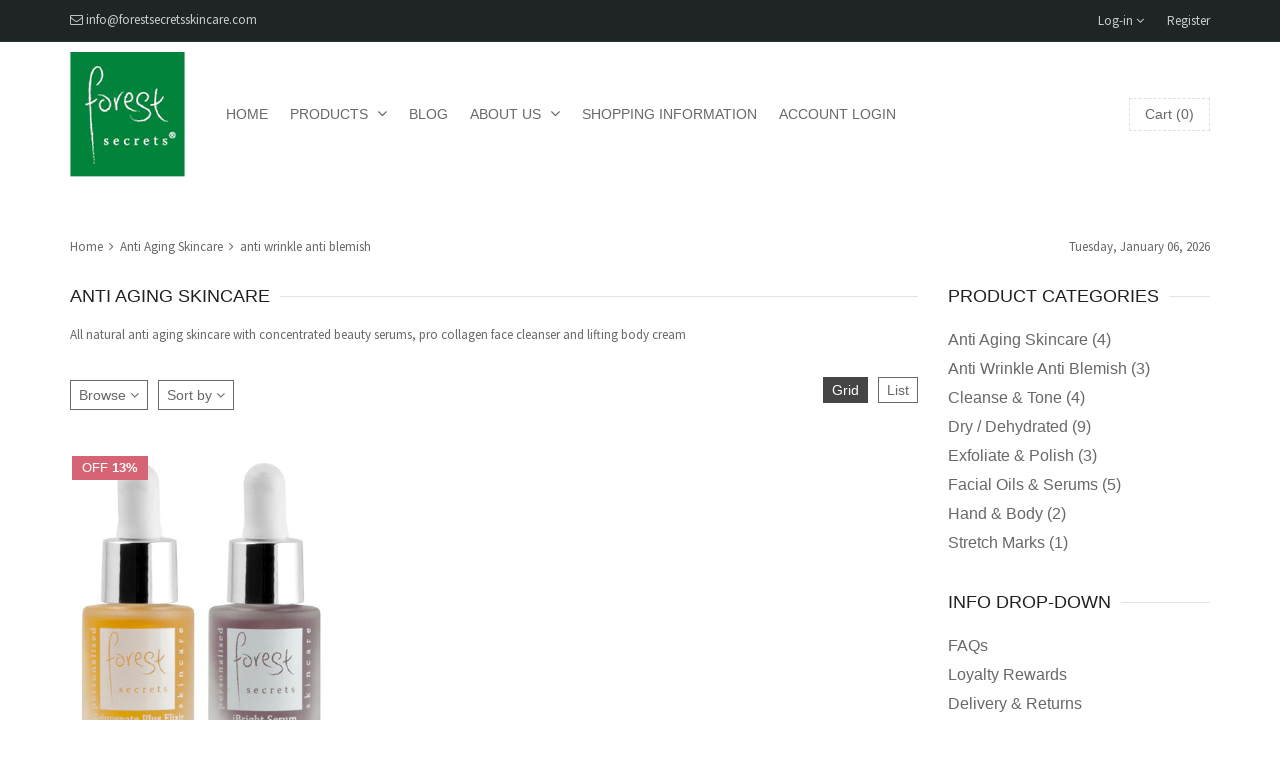

--- FILE ---
content_type: text/html; charset=utf-8
request_url: https://forestsecretsskincare.com/collections/all?view=ajax
body_size: -5
content:

<ul>
  
  
  <li class="p" data-h="anti-ageing-starter-pack" data-t="Anti-Ageing Starter Pack"></li>
  
  <li class="p" data-h="anti-blemish-starter-pack" data-t="Anti-Blemish Starter Pack"></li>
  
  <li class="p" data-h="bamboo-face-sponge-for-sensitive-skin" data-t="Bamboo Face Sponge for Sensitive Skin, Pack of 2"></li>
  
  <li class="p" data-h="copper-linen-body-polish" data-t="Copper & Linen Exfoliating Glove"></li>
  
  <li class="p" data-h="ibright-serum" data-t="iBright Serum"></li>
  
  <li class="p" data-h="iclear-skin-tonic" data-t="iClear Skin Tonic"></li>
  
  <li class="p" data-h="iclear-starter-pack" data-t="iClear Starter Pack"></li>
  
  <li class="p" data-h="iclear-total-cleanser" data-t="iClear Total Cleanser"></li>
  
  <li class="p" data-h="irejuvenate-plus-elixir" data-t="iRejuvenate Plus Elixir"></li>
  
  <li class="p" data-h="irejuvenate_plus_serum" data-t="iRejuvenate Plus Serum"></li>
  
  <li class="p" data-h="irejuvenate-the-cream-of-wonders" data-t="iRejuvenate the Cream of Wonders"></li>
  
  
</ul>

--- FILE ---
content_type: text/javascript
request_url: https://forestsecretsskincare.com/cdn/shop/t/12/assets/rt.global.js?v=156840553375861311191537208780
body_size: 369
content:
function notifyCart(a){if(window.allow_direct_cart){var b=$("#umbrella"),c=(b.offset().top,b.offset().left,$(a));$("body").append(c),$(c).hide(),$(c).fadeIn("slow","easeInOutExpo",function(){var a=$(this).offset().top,b=$(this).offset().left;$(this).css({margin:0,left:b,top:a,position:"absolute"}).delay(2e3).animate({top:0,left:"auto",right:0,opacity:1},3e3,"easeInOutExpo",function(){$(this).remove(),$(".product .product-wait").hide(),window.location="/cart"})})}else $("#cart-loading").removeClass("hide"),$(".product .product-wait").hide(),$(".cart-sidebar").toggleClass("opened"),$("html,body").toggleClass("cart-opened")}function addToCart(a){"undefined"!=typeof a&&a.preventDefault(),$("#umbrella .cart-loading").removeClass("hide");var b=$(this);b.parents(".product").find(".product-wait").show();var c=b.parents("form");if(0==c.serialize().length){var d=b.parents(".product-information");c=d.find("form.product-actions")}window.allow_direct_cart?c.submit():($.ajax({type:"POST",url:"/cart/add.js",async:!0,data:c.serialize(),dataType:"json",error:addToCartFail,success:addToCartSuccess,cache:!1}),$(".modal").modal("hide"))}function addToCartSuccess(a,b,c){$.ajax({type:"GET",url:"/cart.js",async:!0,cache:!1,dataType:"json"});var d='<div class="popupaddcart">Item added to Cart!</div>';notifyCart(d),Shopify.getCart(function(a){Shopify.updateCartInfo(a,"cart-info")})}function addToCartFail(a,b,c){var d=$.parseJSON(a.responseText),e='<div class="popupaddcart">'+d.description+"</div>";notifyCart(e),$("#umbrella .cart-loading").addClass("hide")}function searchPlaceholder(){Modernizr.input.placeholder||($("#top-search-input").focus(function(){var a=$(this);a.val()==a.attr("placeholder")&&(a.val(""),a.removeClass("placeholder"))}).blur(function(){var a=$(this);(""==a.val()||a.val()==a.attr("placeholder"))&&(a.addClass("placeholder"),a.val(a.attr("placeholder")))}).blur(),$("[placeholder]").parents("form").submit(function(){$(this).find("[placeholder]").each(function(){var a=$(this);a.val()==a.attr("placeholder")&&a.val("")})}))}!function(a){function b(){}for(var c,d="assert,count,debug,dir,dirxml,error,exception,group,groupCollapsed,groupEnd,info,log,timeStamp,profile,profileEnd,time,timeEnd,trace,warn".split(",");c=d.pop();)a[c]=a[c]||b}(function(){try{return console.log(),window.console}catch(a){return window.console={}}}());var GLOBAL={common:{init:function(){$("html").removeClass("no-js").addClass("js"),searchPlaceholder(),$("body").on("click",".add-to-cart",addToCart)}},templateIndex:{init:function(){}},templateProduct:{init:function(){}},templateCart:{init:function(){}}},UTIL={fire:function(a,b,c){var d=GLOBAL;b=void 0===b?"init":b,""!==a&&d[a]&&"function"==typeof d[a][b]&&d[a][b](c)},loadEvents:function(){var a=document.body.id;UTIL.fire("common"),$.each(document.body.className.split(/\s+/),function(b,c){UTIL.fire(c),UTIL.fire(c,a)})}};$(document).ready(UTIL.loadEvents);